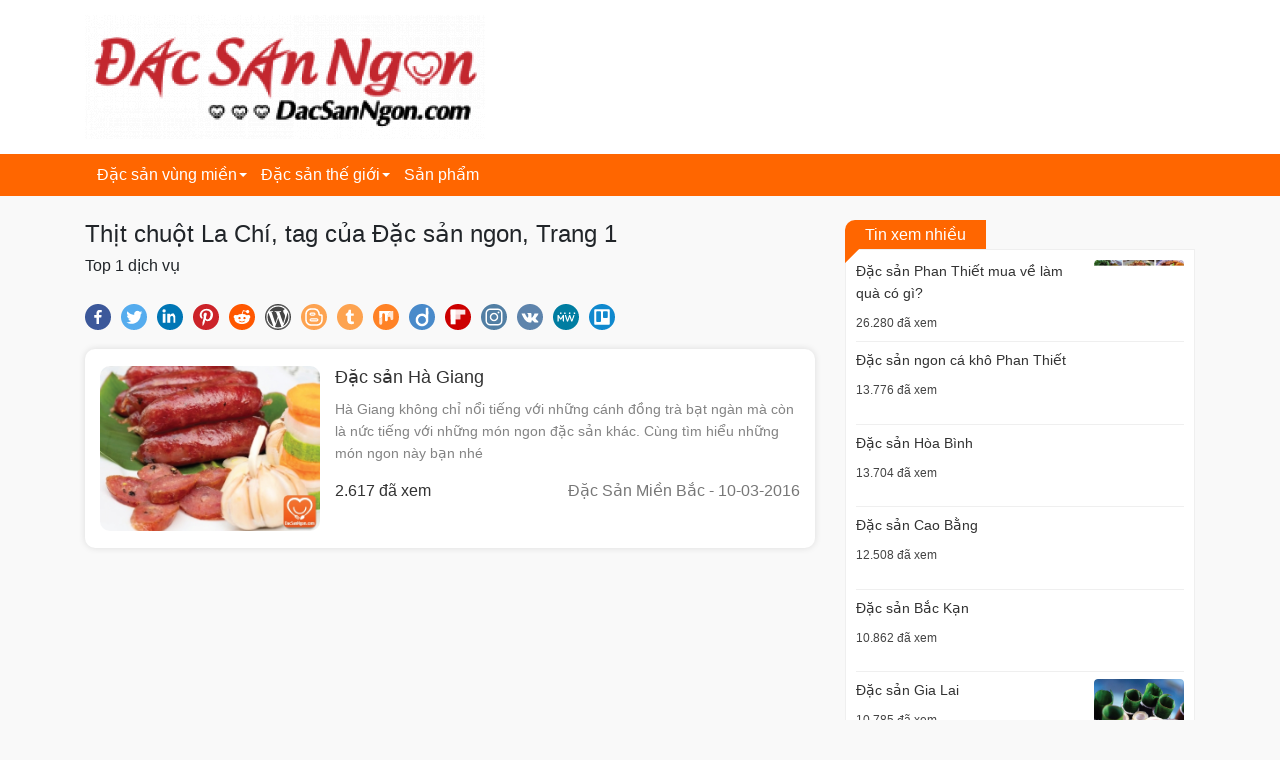

--- FILE ---
content_type: text/html; charset=UTF-8
request_url: https://dacsanngon.com/tags/thit-chuot-la-chi.html
body_size: 8096
content:
<!DOCTYPE html>
<html lang="vi">
<head>

    <meta charset="utf-8">
    <meta http-equiv="X-UA-Compatible" content="IE=edge">
    <meta name="apple-mobile-web-app-status-bar-style" content="black"/>
    <meta name='viewport'
          content='width=device-width'/>
    <title>Thịt chuột La Chí, tag của Đặc sản ngon, Trang 1</title>

    
            <meta name="robots" content="index, follow">
    
    <script data-ad-client="ca-pub-1637346731627697" async src="https://pagead2.googlesyndication.com/pagead/js/adsbygoogle.js"></script>
<!-- Load Facebook SDK for JavaScript -->
      <div id="fb-root"></div>
      <script>
        window.fbAsyncInit = function() {
          FB.init({
            xfbml            : true,
            version          : 'v8.0'
          });
        };

        (function(d, s, id) {
        var js, fjs = d.getElementsByTagName(s)[0];
        if (d.getElementById(id)) return;
        js = d.createElement(s); js.id = id;
        js.src = 'https://connect.facebook.net/vi_VN/sdk/xfbml.customerchat.js';
        fjs.parentNode.insertBefore(js, fjs);
      }(document, 'script', 'facebook-jssdk'));</script>

      <!-- Your Chat Plugin code -->
      <div class="fb-customerchat"
        attribution=setup_tool
        page_id="1581415925510931"
  theme_color="#ff7e29">
      </div>
    
    
    <meta name="description"
          content="Thịt chuột La Chí, tag của Đặc sản ngon, nội dung mới nhất về Thịt chuột La Chí, Trang 1"/>
    <meta name="keywords" content="Thịt chuột La Chí"/>

    <meta property="og:locale" content="vi_VN"/>
    <meta property="og:type" content="website"/>
    <meta property="og:title" content="Thịt chuột La Chí, tag của Đặc sản ngon, Trang 1"/>
    <meta property="og:description"
          content="Thịt chuột La Chí, tag của Đặc sản ngon, nội dung mới nhất về Thịt chuột La Chí, Trang 1"/>
    <meta property="og:site_name" content="Đặc sản ngon"/>
    <meta property="og:image"
          content="https://dacsanngon.com/assets/imgs/fb-share-v3.jpg"/>

        <link rel=preconnect href="https://connect.facebook.net/"/>
    <link rel=preconnect href="https://www.google-analytics.com/"/>

                        <link rel="preload" href="/assets/themes/covid-19-001/plugins/bootstrap/css/bootstrap.min.css?v=1768672916" as="style">
            <link media="all" rel="stylesheet" href="/assets/themes/covid-19-001/plugins/bootstrap/css/bootstrap.min.css?v=1768672916">
            

    <style id="mainCss">body,html{font-family:"Arial";font-size:16px}.menu{list-style:none;padding:0;margin:0}.menu:after,.menu:before{display:block;clear:both;content:""}.menu li{list-style:none;position:relative}.menu li a{display:block;color:#333;padding:2px 0}.menu li.active>a{color:red}.menu li.parent-active>a{color:#F44336}.menu .sub-menu li{padding-left:20px}.menu .has-child>a{position:relative;padding-right:20px}.menu .has-child>a:after{display:inline-block;width:0;height:0;vertical-align:middle;border-top:4px solid;border-right:4px solid transparent;border-left:4px solid transparent;content:'';position:absolute;right:2px;top:0;bottom:0;margin:auto}.mainMenu{background-color:#f3f3f3;border-bottom:2px solid #ffbdc0;position:relative;z-index:99}.mainMenu .menu li{float:left;position:relative}.mainMenu .menu li:hover>.sub-menu{display:block}.mainMenu .menu li.active>a{background-color:#ffe7e7}.mainMenu .menu a{padding:7px 12px;color:#555;font-weight:500}.mainMenu .menu .sub-menu{position:absolute;left:0;top:100%;display:none;background-color:#ffffff;box-shadow:0 0 5px rgba(0,0,0,0.2)}.mainMenu .menu .sub-menu li{float:left;width:200px}.section{padding:30px 0}.section.bb-1{border-bottom:1px solid #efefef}.section .titleSection{font-size:20px;font-weight:300;text-transform:uppercase;margin-bottom:10px}.searchArea{padding:10px 0}.searchArea .mainButton{background-color:#ffdddd;color:black;font-weight:500;border-color:#ffb8b8}@media (min-width:992px){.searchArea .form-control{min-width:500px;max-width:100%}}.itemPost .mainLink{display:block;line-height:19px}.itemPost .wrapImage{border:1px solid #efefef;margin-bottom:10px}.itemPost .summary .name{color:#333333;margin-bottom:10px;font-weight:600;font-size:14px;line-height:20px}.itemPost .summary .viewed{color:#666;font-size:80%}.itemPost.itemList{padding:10px 0;border-bottom:1px solid #efefef;overflow:hidden}.itemPost.itemList:first-child{padding-top:0}.itemPost.itemList:last-child{border-bottom:0;padding-bottom:0}.itemPost.itemList .images{float:left;width:90px}.itemPost.itemList .summary{padding-left:100px}.itemPost.itemList .summary .name{font-size:13px}.itemPost.itemText{padding:6px 0;font-size:13px}.itemPost.itemText:first-child{padding-top:0}.itemPost.itemText:last-child{border-bottom:0;padding-bottom:0}a:hover{text-decoration:none}img{max-width:100%}.wrapImage{width:100%;height:0;padding-top:75%;position:relative;display:block;overflow:hidden;border-radius:4px}.wrapImage .obj{position:absolute;top:0;left:0;width:100%;height:100%;object-fit:cover}.wrapImage .obj.obj-contain{object-fit:contain!important}.wrapImage.cine{padding-top:54%}.wrapImage.r75{padding-top:75%}.wrapImage.r125{padding-top:125%}.wrapImage.r100{padding-top:100%}.wrapImage.r54{padding-top:54%}.container-box{background-color:#ffffff;padding-top:15px;padding-bottom:15px}.itemNews1{background-color:#ffffff;padding:10px;position:relative;height:100%;display:block;padding-bottom:25px}.itemNews1:hover{box-shadow:2px 1px 10px rgba(0,0,0,0.1)}.itemNews1 .images{width:80px;float:right}.itemNews1 .summary{padding-right:90px}.itemNews1 .summary .title{font-size:14px;display:block;color:#333}.itemNews1 .summary .updated_at{font-size:13px;color:#484848;margin-top:2px;position:absolute;bottom:5px;left:10px}.mb-10{margin-bottom:10px}.row.row-5{margin-left:-5px;margin-right:-5px}.row.row-5 .col{padding-left:5px;padding-right:5px}.row.row-10{margin-left:-10px;margin-right:-10px}.row.row-10 .col{padding-left:10px;padding-right:10px}.wrap-toc ul:after,.wrap-toc ul:before{display:block;clear:both;content:""}.wrap-toc ul li{width:33.33%;float:left}.wrap-toc ul li a{color:#222}.wrap-toc ul .sub-menu,.wrap-toc ul ul{display:none}.panel-title a{display:block;padding:10px 12px;border:1px solid #efefef;background-color:#ffffff}.panel{margin-bottom:10px}.panel.opening .panel-collapse{height:auto!important;display:block}.panel .panel-body{padding:15px;border:1px solid #efefef}.panel-body{padding:15px}.pIcon{position:relative;padding-left:25px}.pIcon .faIcon{position:absolute;top:4px;left:0px}.newsTinhTe{background-color:#ffffff;border-radius:10px;overflow:hidden;box-shadow:0 0 7px rgba(0,0,0,0.12)}.newsTinhTe .itemNews{overflow:hidden;display:block;color:#333333;padding:17px 15px}.newsTinhTe .itemNews .image{width:220px;float:left}@media (max-width:767px){.newsTinhTe .itemNews .image{width:30%}}.newsTinhTe .itemNews .image .wrapImage{padding-top:75%;border-radius:10px;overflow:hidden}.newsTinhTe .itemNews .title{font-size:18px;font-weight:500}@media (max-width:767px){.newsTinhTe .itemNews .title{font-size:16px}}.newsTinhTe .itemNews .title:hover{color:red}.newsTinhTe .itemNews .summary{padding-left:235px}@media (max-width:767px){.newsTinhTe .itemNews .summary{padding-left:35%}}.newsTinhTe .itemNews .summary .intro{margin-top:10px;color:#848484}@media (max-width:767px){.newsTinhTe .itemNews .summary .intro{display:none}}.newsTinhTe .itemNews .summary .author{color:#777}@media (max-width:767px){.newsTinhTe .itemNews .summary .author{display:none}}.newsTinhTe .itemNews .summary .author .updated_at{color:#484848}.detailArticle img[width="500"]{border:5px solid #ffffff;margin:15px auto;box-shadow:0 0 10px rgba(0,0,0,0.2);border-radius:15px}.detailArticle .metaAuth{color:#666}.detailArticle .metaAuth .septum{display:inline-block;margin:auto 5px;height:18px;width:1px;background-color:#d4d4d4;position:relative;top:5px}.detailArticle .mbn-toc{float:right;max-width:300px;margin-left:15px;margin-bottom:15px}@media (max-width:767px){.detailArticle .mbn-toc{width:100%;max-width:none}}.detailArticle .mbn-toc li{list-style:none}.detailArticle .mbn-toc .header-toc{background-color:#efefef;padding:5px 10px;font-size:12px}.detailArticle .mbn-toc .wrap-toc{padding:10px;border:1px solid #efefef;background-color:#ffffff}.detailArticle .mbn-toc .wrap-toc .sub-toc{display:block;padding-left:20px}.detailArticle .mbn-toc .wrap-toc ul{list-style:none;padding:0}.detailArticle .mbn-toc .wrap-toc ul li{width:100%;overflow:hidden}.detailArticle .mbn-toc .wrap-toc ul a{display:block;position:relative;padding:5px;color:#007bff}.detailArticle .mbn-toc .wrap-toc ul a .tocCounterList{position:relative;display:inline-block;margin-right:5px;font-weight:500;color:#333}img{max-width:100%;height:auto}.titlePage{font-size:20px;margin:auto;margin-bottom:15px;padding-bottom:10px;border-bottom:1px solid #efefef}.titleArchive{font-size:26px;margin:auto;padding:5px 0;font-weight:400}.paginations .pagination{display:inline-block;white-space:nowrap}.paginations .pagination li{display:inline-block}.paginations .page-link{padding:5px 10px;line-height:normal;color:#dc3545}.paginations .page-item.active .page-link{background-color:#dc3545;border-color:#dc3545}.typeArticle{background-color:red;color:#ffffff;font-size:13px;padding:2px 5px;border-radius:5px;font-weight:normal}.typeArticle.N{background-color:var(--bg-feature,red);color:var(--text-bg-feature,#fff)}.typeArticle.F{background-color:var(--bg-focus,red);color:var(--text-bg-focus,#fff)}.boxContentSeo{box-shadow:0 0 5px rgba(0,0,0,0.2);background-color:#fff;border-radius:10px;padding:10px}.boxContentSeo .title{font-size:16px;line-height:20px;margin:auto;margin-bottom:10px;padding-bottom:10px;border-bottom:1px solid #efefef}.boxContentSeo .desc{font-size:14px}.boxContentSeo .desc p:last-child{margin-bottom:auto}.boxNewsSidebar .titleBox{font-size:16px;margin:auto;font-weight:500;padding:5px 20px;display:inline-block;background:var(--bg-sidebar,#ffdddd);color:var(--text-bg-sidebar,red);position:relative;border-top-left-radius:10px}.boxNewsSidebar .titleBox:after{content:"";position:absolute;top:100%;left:0;border-width:7px;border-style:solid;border-color:var(--bg-sidebar,#ffdddd) transparent transparent var(--bg-sidebar,#ffdddd)}.boxNewsSidebar .boxBody{padding:10px;border:1px solid #efefef;min-height:200px;background-color:#ffffff}.itemSidebar{padding-bottom:7px;margin-bottom:7px;border-bottom:1px solid #efefef;color:#333;display:block}.itemSidebar:last-child{border-bottom:none;margin-bottom:auto;padding-bottom:0}.itemSidebar .image{float:right;width:90px}.itemSidebar .image .wrapImage img.obj{border-radius:3px}.itemSidebar .summary{padding-right:100px;font-weight:500;font-size:14px}.itemSidebar .summary .time{color:#444;font-weight:400;font-size:12px}.detailArticle table{margin:15px auto;width:100%;max-width:100%}.detailArticle table td{border:1px solid #e0e0e0;padding:10px}.detailArticle table tr:nth-child(odd){background-color:#efefef}.detailArticle table tr:hover{background-color:#ffe8e1}.tags a{color:#555;display:inline-block;padding-right:10px;position:relative}.tags a:last-child{padding-right:0}.tags a:last-child:after{display:none}.tags a:after{content:"";width:1px;position:absolute;bottom:0;background-color:#afafaf;top:0;margin:auto;right:5px;height:14px}.tags a:hover{color:#007bff}.footerSocial{display:block}.footerSocial .fab{display:block;color:#444444;margin:auto 4px;background:#fff0eb;width:32px;height:32px;line-height:32px;font-size:18px;border-radius:50%;float:left;border:1px solid #f1c4b7;margin-bottom:10px}.footerSocial .iconMBN{float:left;display:block;width:32px;height:32px;line-height:42px;top:0;margin-right:4px;margin-bottom:10px}iframe{max-width:100%}.responseTable{max-width:100%;overflow-x:auto}.contactsTable{position:fixed;background:#ffffff;border-radius:15px;border:5px solid #ffc165;bottom:74px;right:10px;width:300px;box-shadow:0 0 10px #0000005c;transition:all 0.25s;transform-origin:bottom right}.contactsTable:after{content:"";border-width:29px 19px 26px 20px;border-style:solid;position:absolute;right:4px;top:100%;border-color:#ffc165 #ffc165 transparent transparent}.contactsTable.close{transform:scale(0)}.contactsTable.opening{transform:scale(1)}.contactsTable .header{padding:3px 0;border-bottom:1px solid #efefef}.contactsTable .itemPhone{text-align:left;display:block;width:50%;padding:8px 10px;line-height:16px;border-bottom:1px solid #efefef;float:left;white-space:nowrap;font-size:16px}.contactsTable .itemPhone .name{display:block;font-size:80%;font-weight:600;color:#333}.contactsTable .itemPhone .phone{color:red;font-weight:600}.contactsTable .itemCom{font-size:12px;padding:10px;padding-bottom:0px;line-height:normal;display:block;overflow:hidden;color:#333}.contactsTable .itemCom .phone{font-weight:600;color:red}.contactsTable .itemEmail{font-size:12px;display:inline-block;line-height:normal;padding:10px;color:#555;padding-top:0px}.iconMBN{height:37px;display:inline-block;margin:auto 4px;position:relative;top:-3px}.breadcrumb{background-color:#f7f7f7}.itemHot{background-color:#ffffff;height:100%;padding:10px;border-radius:5px}.itemHot .title{font-weight:600;color:#000;display:block;font-size:14px}.itemHot .intro{font-size:14px}.itemHot .updated_at{color:#484848;font-size:14px;display:block}.headingMain{padding:10px 15px;color:#000;margin:auto;font-size:16px;font-weight:normal;line-height:normal}.contactInfo{padding:7px 10px;background-color:#ffff5e;margin:15px auto}.listTimeLineWrap{padding-left:20px}.listTimeLine a{display:block}.listTimeLine a .title{display:block}.listTimeLine a .date,.listTimeLine a .hit{color:#555555;font-size:12px}.mbn-toc-head{font-size:20px}.logoMain{display:block;padding:10px 0;height:var(--height-logo,40px)}.logoMain img{max-height:100%;width:auto}.section404 .title{font-size:140px;font-weight:300}.section404 .title .middle{color:red}.customPopup{position:relative;z-index:9999}.customPopup .innerPopup{max-width:600px;position:fixed;top:20%;height:auto;left:0;right:0;margin:auto;background-color:#ffffff}.customPopup .bodyPopup{background-color:#ffffff;padding:15px}.customPopup .headerPopup{background-color:#fff3cf;padding:10px 15px}.customPopup .headerPopup img{height:50px}.customPopup .overlayPopup{position:fixed;top:0;left:0;right:0;bottom:0;margin:auto;height:100%;width:100%;background-color:rgba(0,0,0,0.3)}div.toolContact{position:fixed;bottom:47%;right:20px;z-index:999;width:50px}div.toolContact .iconContact{margin-bottom:10px;display:block}div.toolContact .iconContact img{border:2px solid #ffffff;border-radius:50%;background-color:#ffffff;transition:all 0.24s}div.toolContact .iconContact:hover img{box-shadow:0 5px 10px rgba(0,0,0,0.15),0 4px 15px rgba(0,0,0,0.13)}.footerContent .title{color:#545454;font-size:16px;text-transform:uppercase;font-weight:500;margin-bottom:15px}.footerContent .phones{background-color:#f7f7f7;overflow:hidden;padding:15px 10px;border-radius:5px}.footerContent .phones .itemPhone{display:block;width:48%;margin:3% 1%;position:relative;padding-left:40px;float:left;background-image:url(/assets/imgs/support-icon.png);background-repeat:no-repeat;background-size:30px;line-height:16px;color:#666666}.footerContent .phones .itemPhone .name{display:block;font-weight:500;font-size:14px}.footerContent .phones .itemPhone .phone{font-size:14px;color:#8e8a8a}.footerContent .footerQuote{padding:10px 15px;background:#ffffea;border:2px dashed #FF9800;color:#000000;font-size:14px;border-radius:5px}.phoneSecondary{overflow:hidden;padding-top:10px;border-top:3px dashed #efefef}.phoneSecondary .itemPhone{display:block;width:32.3333%;margin:3% auto;position:relative;float:left;line-height:16px;color:#666666;font-size:13px}.phoneSecondary .itemPhone:nth-child(3n+1){padding-left:0}.phoneSecondary .itemPhone:nth-child(3n+1):after{display:none}.phoneSecondary .itemPhone .name{display:block;font-weight:500;font-size:14px}.phoneSecondary .itemPhone .phone{color:#666}.phoneSecondary .itemPhone .phone:hover{color:red}.footerSite{color:#444;border-top:3px solid #efefef}.footerSite .logoFooter{height:73px;border:1px solid #e4e4e4;padding:8px;border-radius:5px;background-color:#ffffff}.footerSite .footerBottom{border-top:1px solid #e0e0e0}.footerSite .headerPhones{font-size:12px;color:#717171}.footerSite .headerPhones .hotlineFooter{font-size:18px;color:#000;font-weight:500;position:relative;line-height:18px}.footerSite .itemAddress{padding-left:60px;background-image:url(/assets/imgs/companies-icon-1.png);background-size:46px;background-repeat:no-repeat;background-position:left bottom}.footerSite .itemAddress.inventory{background-image:url("/assets/imgs/2211640.png")}.footerSite .itemAddress .title{font-weight:500;color:red;font-size:16px}.menuPolicy{text-align:center}.menuPolicy li{display:inline-block}.menuPolicy li a{color:#666;position:relative;padding:3px 5px;font-size:12px;display:block}.copyright{background-color:#ececec;padding:15px;text-align:center;font-size:14px}.imgCompany{width:100%;border:2px solid #969696;border-radius:3px}.itemNews002{display:block;color:#333;font-size:13px;overflow:hidden}.itemNews002 .image{width:25%;float:left}.itemNews002 .summary{padding-left:30%;color:#5d5d5d}.itemNews002 .summary .title{color:#222}blockquote{background:#f9f9f9;border-left:6px solid #ccc;margin:1.5em auto;padding:0.5em 10px;quotes:"\201C" "\201D" "\2018" "\2019"}blockquote:before{color:#ccc;content:open-quote;font-size:53px;line-height:0.1em;margin-right:7px;vertical-align:-0.4em;font-family:Arial}blockquote p{display:inline}.storeGallery .wrapImage{transition:all 0.25s;border-radius:0}body.not-cache{border-top:3px solid #ffe3da}.headingReset{line-height:normal;margin:auto;font-size:inherit}i.fa.fa-eye{color:#bbb}.card-header .mbn-toc-head{font-size:inherit;margin:auto}.menuVertical ul{margin:auto;padding:0;list-style:none}.menuVertical ul a{display:block;padding:4px 10px;color:#444444;border-bottom:1px solid #efefef}.menuVertical ul li:last-child>a{border-bottom:none}.itemPhoneShortcode{display:block;width:48%;margin:3% 1%;position:relative;padding-left:40px;float:left;background-image:url(/assets/imgs/support-icon.png);background-repeat:no-repeat;background-size:30px;line-height:16px;color:#666666}.itemPhoneShortcode .name{display:block;font-weight:500;font-size:14px}.itemPhoneShortcode .phone{font-size:14px;color:#8e8a8a}.phonesPanel{background-color:#f7f7f7;overflow:hidden;padding:15px 10px;border-radius:5px}.phonesPanelMobile{text-align:center;position:fixed;width:100%;bottom:10px;z-index:999}.phonesPanelMobile .hotlineCall{font-size:16px;text-shadow:0px -1px 0px rgba(30,30,30,0.8);-webkit-border-radius:30px;-moz-border-radius:30px;background:#d21414;background:linear-gradient(0deg,#d21414 30%,#fa1414 70%);-webkit-box-shadow:0px 2px 1px rgba(50,50,50,0.75);-moz-box-shadow:0px 2px 1px rgba(50,50,50,0.75);margin:auto;left:0;padding:6px 30px;border-radius:25px;border:1px solid #fff;box-shadow:1px 1px 5px #00000033;color:#fff}.phonesPanelMobile .wrapPhones{background:#ffffff;border-radius:15px;border:5px solid #ffc165;box-shadow:0 0 10px #0000005c;transform-origin:bottom right;z-index:9;left:10px;right:10px;margin:auto;bottom:100%;transition:all 0.25s;width:auto;overflow:hidden;text-align:left;max-width:90%;padding:7px 5px 15px;visibility:hidden;position:absolute;opacity:0;transition:all 0.2s;margin-bottom:15px}.phonesPanelMobile .wrapPhones.active{opacity:1;visibility:visible}.phonesPanelMobile .wrapPhones .logo{border-bottom:1px solid #efefef;padding-bottom:5px;margin-bottom:5px}.phonesPanelMobile .wrapPhones .logo img{height:50px;margin-bottom:7px}.phonesPanelMobile .wrapPhones .itemPhoneShortcode{font-size:14px;width:46%;margin:2% 2%;border:2px solid #ffc8b7;border-radius:28px;text-align:left;padding:6px 0 6px 40px;background-repeat:no-repeat;background-position:5px center;background-size:28px;background-color:#ffede7}.phonesPanelMobile .wrapPhones .itemPhoneShortcode .phone{font-weight:bold;color:red}.phonesPanelMobile .wrapPhones .itemPhoneShortcode .name{color:black}.headerSite .linkLogo img{height:90px}.headerSite .iconFa .fas{font-size:22px;color:#ffffff}.headerSite .linkLogo{display:block}.headerSite .menuRight{display:block;margin:auto;padding:0;font-size:0}.headerSite .menuRight li a{display:block;padding:6px 12px;color:#eee}.headerSite .menuRight li{list-style:none;float:left;font-size:15px}.headerSite{background-color:var(--header-bg,'#ffffff');padding:5px 0;color:var(--header-color,'#222222')}.headerSite a{color:inherit}.headerSite .formSearch input{border:none}.headerSite .btn-search{background-color:#efefef}.boxStyle{background-color:#ffffff;padding:15px;border-radius:4px;border-top:1px solid #e6e6e6;border-left:1px solid #e6e6e6;border-bottom:1px solid #dadada;border-right:1px solid #eaeaea}.header-content-right a{color:var(--bg-primary,"#ff9800z");font-weight:bold}.header-content-right p:first-child{margin-top:0}.header-content-right p:last-child{margin-bottom:0}:root {
  --bg-primary: #600E18;
  --text-bg-primary: #fff;
  --bg-primary-light-weight: #78000F;
}
html {
  font-size: 16px;
}
body {
  background-color: #f9f9f9;
  font-size: 1em;
  line-height: 1.4em;
}
.headerSite {
  background-color: #fff;
}
@media (min-width: 1366px) {
  .container {
    max-width: 1300px;
    width: 100%;
  }
}
.main-nav {
  background-color: var(--bg-primary);
}
.main-nav .mainMenu {
  background: none;
  border: none;
}
.main-nav .mainMenu a {
  color: var(--text-bg-primary);
  padding-top: 10px;
  padding-bottom: 10px;
}
.main-nav .mainMenu .sub-menu {
  z-index: 99;
}
.main-nav .mainMenu .sub-menu li {
  padding-left: 0;
}
.main-nav .mainMenu .sub-menu a {
  color: var(--bg-primary-light-weight);
}
.post-vertical {
  display: flex;
  align-items: end;
  align-content: center;
  background-color: #fff;
  padding: 10px 10px;
}
.post-vertical + .post-vertical {
  border-top: 1px solid #efefef;
}
.post-vertical .image {
  min-width: 100px;
  max-width: 100px;
  float: left;
}
.post-vertical .summary {
  flex-grow: 1;
  padding-left: 15px;
}
.bg-white {
  background-color: #fff;
}
.intro {
  font-size: 0.9em;
  color: #444;
}
a {
  color: #333;
}
.heading .heading-title {
  font-size: 1.4em;
}
.specialItem {
  background: #fff6f7;
  border: 1px solid #efefef;
  border-radius: 5px;
}
@media (max-width: 992px) {
  .menu-header-right {
    margin-bottom: 15px;
  }
}
.menu-header-right ul {
  display: flex;
}
.menu-header-right ul li + li {
  padding-left: 7px;
}
.menu-header-right ul li a {
  display: block;
  padding: 1px 8px;
  font-size: 0.75em;
  background-color: #fff7e0;
  border-radius: 4px;
  font-weight: bold;
  color: #ea4815;
}
@media (max-width: 992px) {
  .menu-header-right ul li a {
    white-space: nowrap;
  }
}
@media (max-width: 992px) {
  .logoMain {
    margin: auto;
  }
}
.homebanner {
  position: absolute;
  display: block;
  height: 100%;
  width: 100%;
}
.homebanner img {
  height: 100%;
  width: 100%;
  object-fit: contain;
}
:root{--bg-primary: #ff6600;--text-bg-primary: #ffffff;--bg-sidebar: #ff6600;--text-bg-sidebar: #ffffff;--bg-feature: ;--text-bg-feature: ;--bg-focus: ;--text-bg-focus: ;--header-bg: ;--header-color: ;--height-logo: }</style>

                        <link rel="preload" href="/assets/fonts/fontawesome5.3.6/css/all.min.css?v=1768672916" as="style">
                    <link rel="preload" href="https://giaodien.muabannhanh.com/svg-social/vue-com/mbnshare.css?v=1768672916" as="style">
                    <link rel="preload" href="/extension/product/css/style.css?v=1768672916" as="style">
            

                        <link rel="preload" href="/assets/themes/covid-19-001/js/jquery-3.5.1.min.js?v=1768672916" as="script">
                    <link rel="preload" href="/assets/themes/covid-19-001/js/vue2.6.11.js?v=1768672916" as="script">
                    <link rel="preload" href="https://giaodien.muabannhanh.com/svg-social/vue-com/mbnshare.umd.min.js?v=1768672916" as="script">
                    <link rel="preload" href="/assets/themes/covid-19-001/js/lazyload.min.js?v=1768672916" as="script">
                    <link rel="preload" href="/assets/themes/covid-19-001/js/main.js?v=1768672916" as="script">
                    <link rel="preload" href="/themes/blogstyle/js/app.js" as="script">
            </head>
<body>

<div class="headerSite">
    <div class="container">
        <div class="d-md-flex text-center text-md-left justify-content-between align-content-center align-items-center">
            <a class="logoMain" href="/">
                <i class="sr-only">dacsanngon.com</i>
                <img style="" class=""
                     title="dacsanngon.com"
                     src="/uploads/images/2020/10/59660cb16fc811499860145.png" alt="dacsanngon.com">
            </a>

                            <div class="text-lg-right text-center header-content-right">
                                    </div>
                    </div>
    </div>
</div>

<div class="main-nav">
    <div class="container">
        <nav class="mainMenu">
            <ul class='menu wrapperMenu'><li class='has-child'>
                            <a  title='Đặc sản vùng miền' href='http://dacsanngon.com/'>Đặc sản vùng miền</a> 
                            <ul class='menu sub-menu'><li class=''>
                            <a  title='Đặc sản Miền Bắc' href='/dac-san-mien-bac.html'>Đặc sản Miền Bắc</a> 
                             
                        </li><li class=''>
                            <a  title='Đặc sản Miền Trung' href='/dac-san-mien-trung.html'>Đặc sản Miền Trung</a> 
                             
                        </li><li class=''>
                            <a  title='Đặc sản Tây Nguyên' href='/tags/dac-san-tay-nguyen.html'>Đặc sản Tây Nguyên</a> 
                             
                        </li><li class=''>
                            <a  title='Đặc sản Miền Nam' href='/dac-san-mien-nam.html'>Đặc sản Miền Nam</a> 
                             
                        </li><li class=''>
                            <a  title='Đặc sản Miền Tây' href='/dac-san-mien-tay.html'>Đặc sản Miền Tây</a> 
                             
                        </li></ul> 
                        </li><li class='has-child'>
                            <a  title='Đặc sản thế giới' href='dac-san-the-gioi.html'>Đặc sản thế giới</a> 
                            <ul class='menu sub-menu'><li class=''>
                            <a  title='Đặc sản Úc' href='dac-san-uc.html'>Đặc sản Úc</a> 
                             
                        </li><li class=''>
                            <a  title='Đặc sản Nhật Bản' href='dac-san-nhat-ban.html'>Đặc sản Nhật Bản</a> 
                             
                        </li><li class=''>
                            <a  title='Đặc sản Hàn Quốc' href='dac-san-han-quoc.html'>Đặc sản Hàn Quốc</a> 
                             
                        </li><li class=''>
                            <a  title='Đặc sản Pháp' href='dac-san-phap.html'>Đặc sản Pháp</a> 
                             
                        </li><li class=''>
                            <a  title='Đặc sản Mỹ' href='dac-san-my.html'>Đặc sản Mỹ</a> 
                             
                        </li></ul> 
                        </li><li class=''>
                            <a target='_blank' title='Sản phẩm' href='https://dacsanngon.com/dac-san-23'>Sản phẩm</a> 
                             
                        </li></ul>        </nav>
    </div>
</div>




    
    <div class="container mt-4">
        <div class="row">
            <div class="col-md-8">

                                    <h1 class="h4 mb-2">Thịt chuột La Chí, tag của Đặc sản ngon, Trang 1</h1>
                
                <div class="clearfix mb-4">
                    <h4 class="float-left headingReset">
                        Top 1 dịch
                        vụ                     </h4>
                    <div class="float-right">
                        <div class="fb-like" data-layout="button_count" data-action="like" data-size="small"
                             data-show-faces="true" data-share="true"></div>
                    </div>
                </div>

                <div id="shareMbn" style="min-height: 50px">
                    <mbnshare :site_name="false"></mbnshare>
                </div>

                <div class="newsTinhTe">
                                            <a href="https://dacsanngon.com/dac-san-ha-giang-24.html" class="itemNews">
                            <div class="image">
                        <span class="wrapImage">
                            <img data-src="/uploads/images/56e0da659ee061457576549.jpg" alt="Đặc sản Hà Giang" class="obj lazy">
                        </span>
                            </div>

                            <div class="summary">
                                <div class="title">
                                    
                                    Đặc sản Hà Giang                                </div>
                                <div class="intro">Hà Giang không chỉ nổi tiếng với những cánh đồng trà bạt ngàn mà còn là nức tiếng với những món ngon đặc sản khác. Cùng tìm hiểu những món ngon này bạn nhé</div>
                                <div class="clearfix mt-3">
                                    <div class="float-left">
                                        2.617 đã xem
                                    </div>
                                    <div class="author float-right">
                                        <span class="username">Đặc Sản Miền Bắc</span>
                                        <span class="updated"> - 10-03-2016</span>
                                    </div>
                                </div>
                            </div>
                        </a>
                                    </div>

                <div class="paginations mt-4">
                                    </div>

            </div>
            <div class="col-md-4">
                
    <div class="boxNewsSidebar mb-4">
        <h3 class="titleBox">Tin xem nhiều</h3>
        <div class="boxBody">
                            <a href="https://dacsanngon.com/dac-san-phan-thiet-mua-ve-lam-qua-co-gi-85.html" title="Đặc sản Phan Thiết mua về làm quà có gì?"  class="itemSidebar">
                    <div class="image">
                        <span class="wrapImage">
                            <img class="obj lazy" data-src="/uploads/images/dac-san-phan-thiet-mua-ve-lam-qua-co-gi_57398fee7e3d91463390190.jpg" alt="Đặc sản Phan Thiết mua về làm quà có gì?">
                        </span>
                    </div>
                    <div class="summary">
                        <div class="title">Đặc sản Phan Thiết mua về làm quà có gì?</div>
                        <div class="time mt-2">26.280 đã xem</div>
                    </div>

                    <div class="clearfix"></div>
                </a>
                            <a href="https://dacsanngon.com/dac-san-ngon-ca-kho-phan-thiet-80.html" title="Đặc sản ngon cá khô Phan Thiết"  class="itemSidebar">
                    <div class="image">
                        <span class="wrapImage">
                            <img class="obj lazy" data-src="/uploads/images/5732d65788d8c1462949463.jpeg" alt="Đặc sản ngon cá khô Phan Thiết">
                        </span>
                    </div>
                    <div class="summary">
                        <div class="title">Đặc sản ngon cá khô Phan Thiết</div>
                        <div class="time mt-2">13.776 đã xem</div>
                    </div>

                    <div class="clearfix"></div>
                </a>
                            <a href="https://dacsanngon.com/dac-san-hoa-binh-30.html" title="Đặc sản Hòa Bình"  class="itemSidebar">
                    <div class="image">
                        <span class="wrapImage">
                            <img class="obj lazy" data-src="/uploads/images/56e14b730aeaa1457605491.jpg" alt="Đặc sản Hòa Bình">
                        </span>
                    </div>
                    <div class="summary">
                        <div class="title">Đặc sản Hòa Bình</div>
                        <div class="time mt-2">13.704 đã xem</div>
                    </div>

                    <div class="clearfix"></div>
                </a>
                            <a href="https://dacsanngon.com/dac-san-cao-bang-15.html" title="Đặc sản Cao Bằng"  class="itemSidebar">
                    <div class="image">
                        <span class="wrapImage">
                            <img class="obj lazy" data-src="/uploads/images/56df927d5306a1457492605.jpg" alt="Đặc sản Cao Bằng">
                        </span>
                    </div>
                    <div class="summary">
                        <div class="title">Đặc sản Cao Bằng</div>
                        <div class="time mt-2">12.508 đã xem</div>
                    </div>

                    <div class="clearfix"></div>
                </a>
                            <a href="https://dacsanngon.com/dac-san-bac-kan-6.html" title="Đặc sản Bắc Kạn"  class="itemSidebar">
                    <div class="image">
                        <span class="wrapImage">
                            <img class="obj lazy" data-src="/uploads/images/56de5c16242721457413142.jpg" alt="Đặc sản Bắc Kạn">
                        </span>
                    </div>
                    <div class="summary">
                        <div class="title">Đặc sản Bắc Kạn</div>
                        <div class="time mt-2">10.862 đã xem</div>
                    </div>

                    <div class="clearfix"></div>
                </a>
                            <a href="https://dacsanngon.com/dac-san-gia-lai-23.html" title="Đặc sản Gia Lai"  class="itemSidebar">
                    <div class="image">
                        <span class="wrapImage">
                            <img class="obj lazy" data-src="/uploads/images/56e02451dff341457529937.jpg" alt="Đặc sản Gia Lai">
                        </span>
                    </div>
                    <div class="summary">
                        <div class="title">Đặc sản Gia Lai</div>
                        <div class="time mt-2">10.785 đã xem</div>
                    </div>

                    <div class="clearfix"></div>
                </a>
                            <a href="https://dacsanngon.com/dac-san-kien-giang-33.html" title="Đặc sản Kiên Giang"  class="itemSidebar">
                    <div class="image">
                        <span class="wrapImage">
                            <img class="obj lazy" data-src="/uploads/images/56e2403616fd91457668150.jpg" alt="Đặc sản Kiên Giang">
                        </span>
                    </div>
                    <div class="summary">
                        <div class="title">Đặc sản Kiên Giang</div>
                        <div class="time mt-2">9.690 đã xem</div>
                    </div>

                    <div class="clearfix"></div>
                </a>
                            <a href="https://dacsanngon.com/dac-san-ha-tay-69.html" title="Đặc sản Hà Tây"  class="itemSidebar">
                    <div class="image">
                        <span class="wrapImage">
                            <img class="obj lazy" data-src="/uploads/images/56eb9c2bc41bd1458281515.jpg" alt="Đặc sản Hà Tây">
                        </span>
                    </div>
                    <div class="summary">
                        <div class="title">Đặc sản Hà Tây</div>
                        <div class="time mt-2">8.975 đã xem</div>
                    </div>

                    <div class="clearfix"></div>
                </a>
                    </div>
    </div>



            </div>
        </div>
    </div>


<div class="footer-site">

</div>


<div class="bg-white py-3">
    
    <div class="container">
        <div class="footer-heading">
            <b>Thịt chuột La Chí, tag của Đặc sản ngon, Trang 1</b> <br>
            Thịt chuột La Chí, tag của Đặc sản ngon, nội dung mới nhất về Thịt chuột La Chí, Trang 1        </div>
            </div>
</div>

            <script src="/assets/themes/covid-19-001/js/jquery-3.5.1.min.js?v=1768672916" defer></script>
            <script src="/assets/themes/covid-19-001/js/vue2.6.11.js?v=1768672916" defer></script>
            <script src="https://giaodien.muabannhanh.com/svg-social/vue-com/mbnshare.umd.min.js?v=1768672916" defer></script>
            <script src="/assets/themes/covid-19-001/js/lazyload.min.js?v=1768672916" defer></script>
            <script src="/assets/themes/covid-19-001/js/main.js?v=1768672916" defer></script>
            <script src="/themes/blogstyle/js/app.js" defer></script>
    
            <link rel="stylesheet" href="/assets/fonts/fontawesome5.3.6/css/all.min.css?v=1768672916">
            <link rel="stylesheet" href="https://giaodien.muabannhanh.com/svg-social/vue-com/mbnshare.css?v=1768672916">
            <link rel="stylesheet" href="/extension/product/css/style.css?v=1768672916">
    



    
</body>
</html>

--- FILE ---
content_type: text/html; charset=UTF-8
request_url: https://dacsanngon.com/themes/blogstyle/js/app.js
body_size: 8168
content:
<!DOCTYPE html>
<html lang="vi">
<head>

    <meta charset="utf-8">
    <meta http-equiv="X-UA-Compatible" content="IE=edge">
    <meta name="apple-mobile-web-app-status-bar-style" content="black"/>
    <meta name='viewport'
          content='width=device-width'/>
    <title>Lỗi 404. Không tìm thấy trang</title>

    
            <meta name="robots" content="index, follow">
    
    <script data-ad-client="ca-pub-1637346731627697" async src="https://pagead2.googlesyndication.com/pagead/js/adsbygoogle.js"></script>
<!-- Load Facebook SDK for JavaScript -->
      <div id="fb-root"></div>
      <script>
        window.fbAsyncInit = function() {
          FB.init({
            xfbml            : true,
            version          : 'v8.0'
          });
        };

        (function(d, s, id) {
        var js, fjs = d.getElementsByTagName(s)[0];
        if (d.getElementById(id)) return;
        js = d.createElement(s); js.id = id;
        js.src = 'https://connect.facebook.net/vi_VN/sdk/xfbml.customerchat.js';
        fjs.parentNode.insertBefore(js, fjs);
      }(document, 'script', 'facebook-jssdk'));</script>

      <!-- Your Chat Plugin code -->
      <div class="fb-customerchat"
        attribution=setup_tool
        page_id="1581415925510931"
  theme_color="#ff7e29">
      </div>
    
    
    <meta name="description"
          content=""/>
    <meta name="keywords" content=""/>

    <meta property="og:locale" content="vi_VN"/>
    <meta property="og:type" content="website"/>
    <meta property="og:title" content="Lỗi 404. Không tìm thấy trang"/>
    <meta property="og:description"
          content=""/>
    <meta property="og:site_name" content="Đặc sản ngon"/>
    <meta property="og:image"
          content=""/>

        <link rel=preconnect href="https://connect.facebook.net/"/>
    <link rel=preconnect href="https://www.google-analytics.com/"/>

                        <link rel="preload" href="/assets/themes/covid-19-001/plugins/bootstrap/css/bootstrap.min.css?v=1768672917" as="style">
            <link media="all" rel="stylesheet" href="/assets/themes/covid-19-001/plugins/bootstrap/css/bootstrap.min.css?v=1768672917">
            

    <style id="mainCss">body,html{font-family:"Arial";font-size:16px}.menu{list-style:none;padding:0;margin:0}.menu:after,.menu:before{display:block;clear:both;content:""}.menu li{list-style:none;position:relative}.menu li a{display:block;color:#333;padding:2px 0}.menu li.active>a{color:red}.menu li.parent-active>a{color:#F44336}.menu .sub-menu li{padding-left:20px}.menu .has-child>a{position:relative;padding-right:20px}.menu .has-child>a:after{display:inline-block;width:0;height:0;vertical-align:middle;border-top:4px solid;border-right:4px solid transparent;border-left:4px solid transparent;content:'';position:absolute;right:2px;top:0;bottom:0;margin:auto}.mainMenu{background-color:#f3f3f3;border-bottom:2px solid #ffbdc0;position:relative;z-index:99}.mainMenu .menu li{float:left;position:relative}.mainMenu .menu li:hover>.sub-menu{display:block}.mainMenu .menu li.active>a{background-color:#ffe7e7}.mainMenu .menu a{padding:7px 12px;color:#555;font-weight:500}.mainMenu .menu .sub-menu{position:absolute;left:0;top:100%;display:none;background-color:#ffffff;box-shadow:0 0 5px rgba(0,0,0,0.2)}.mainMenu .menu .sub-menu li{float:left;width:200px}.section{padding:30px 0}.section.bb-1{border-bottom:1px solid #efefef}.section .titleSection{font-size:20px;font-weight:300;text-transform:uppercase;margin-bottom:10px}.searchArea{padding:10px 0}.searchArea .mainButton{background-color:#ffdddd;color:black;font-weight:500;border-color:#ffb8b8}@media (min-width:992px){.searchArea .form-control{min-width:500px;max-width:100%}}.itemPost .mainLink{display:block;line-height:19px}.itemPost .wrapImage{border:1px solid #efefef;margin-bottom:10px}.itemPost .summary .name{color:#333333;margin-bottom:10px;font-weight:600;font-size:14px;line-height:20px}.itemPost .summary .viewed{color:#666;font-size:80%}.itemPost.itemList{padding:10px 0;border-bottom:1px solid #efefef;overflow:hidden}.itemPost.itemList:first-child{padding-top:0}.itemPost.itemList:last-child{border-bottom:0;padding-bottom:0}.itemPost.itemList .images{float:left;width:90px}.itemPost.itemList .summary{padding-left:100px}.itemPost.itemList .summary .name{font-size:13px}.itemPost.itemText{padding:6px 0;font-size:13px}.itemPost.itemText:first-child{padding-top:0}.itemPost.itemText:last-child{border-bottom:0;padding-bottom:0}a:hover{text-decoration:none}img{max-width:100%}.wrapImage{width:100%;height:0;padding-top:75%;position:relative;display:block;overflow:hidden;border-radius:4px}.wrapImage .obj{position:absolute;top:0;left:0;width:100%;height:100%;object-fit:cover}.wrapImage .obj.obj-contain{object-fit:contain!important}.wrapImage.cine{padding-top:54%}.wrapImage.r75{padding-top:75%}.wrapImage.r125{padding-top:125%}.wrapImage.r100{padding-top:100%}.wrapImage.r54{padding-top:54%}.container-box{background-color:#ffffff;padding-top:15px;padding-bottom:15px}.itemNews1{background-color:#ffffff;padding:10px;position:relative;height:100%;display:block;padding-bottom:25px}.itemNews1:hover{box-shadow:2px 1px 10px rgba(0,0,0,0.1)}.itemNews1 .images{width:80px;float:right}.itemNews1 .summary{padding-right:90px}.itemNews1 .summary .title{font-size:14px;display:block;color:#333}.itemNews1 .summary .updated_at{font-size:13px;color:#484848;margin-top:2px;position:absolute;bottom:5px;left:10px}.mb-10{margin-bottom:10px}.row.row-5{margin-left:-5px;margin-right:-5px}.row.row-5 .col{padding-left:5px;padding-right:5px}.row.row-10{margin-left:-10px;margin-right:-10px}.row.row-10 .col{padding-left:10px;padding-right:10px}.wrap-toc ul:after,.wrap-toc ul:before{display:block;clear:both;content:""}.wrap-toc ul li{width:33.33%;float:left}.wrap-toc ul li a{color:#222}.wrap-toc ul .sub-menu,.wrap-toc ul ul{display:none}.panel-title a{display:block;padding:10px 12px;border:1px solid #efefef;background-color:#ffffff}.panel{margin-bottom:10px}.panel.opening .panel-collapse{height:auto!important;display:block}.panel .panel-body{padding:15px;border:1px solid #efefef}.panel-body{padding:15px}.pIcon{position:relative;padding-left:25px}.pIcon .faIcon{position:absolute;top:4px;left:0px}.newsTinhTe{background-color:#ffffff;border-radius:10px;overflow:hidden;box-shadow:0 0 7px rgba(0,0,0,0.12)}.newsTinhTe .itemNews{overflow:hidden;display:block;color:#333333;padding:17px 15px}.newsTinhTe .itemNews .image{width:220px;float:left}@media (max-width:767px){.newsTinhTe .itemNews .image{width:30%}}.newsTinhTe .itemNews .image .wrapImage{padding-top:75%;border-radius:10px;overflow:hidden}.newsTinhTe .itemNews .title{font-size:18px;font-weight:500}@media (max-width:767px){.newsTinhTe .itemNews .title{font-size:16px}}.newsTinhTe .itemNews .title:hover{color:red}.newsTinhTe .itemNews .summary{padding-left:235px}@media (max-width:767px){.newsTinhTe .itemNews .summary{padding-left:35%}}.newsTinhTe .itemNews .summary .intro{margin-top:10px;color:#848484}@media (max-width:767px){.newsTinhTe .itemNews .summary .intro{display:none}}.newsTinhTe .itemNews .summary .author{color:#777}@media (max-width:767px){.newsTinhTe .itemNews .summary .author{display:none}}.newsTinhTe .itemNews .summary .author .updated_at{color:#484848}.detailArticle img[width="500"]{border:5px solid #ffffff;margin:15px auto;box-shadow:0 0 10px rgba(0,0,0,0.2);border-radius:15px}.detailArticle .metaAuth{color:#666}.detailArticle .metaAuth .septum{display:inline-block;margin:auto 5px;height:18px;width:1px;background-color:#d4d4d4;position:relative;top:5px}.detailArticle .mbn-toc{float:right;max-width:300px;margin-left:15px;margin-bottom:15px}@media (max-width:767px){.detailArticle .mbn-toc{width:100%;max-width:none}}.detailArticle .mbn-toc li{list-style:none}.detailArticle .mbn-toc .header-toc{background-color:#efefef;padding:5px 10px;font-size:12px}.detailArticle .mbn-toc .wrap-toc{padding:10px;border:1px solid #efefef;background-color:#ffffff}.detailArticle .mbn-toc .wrap-toc .sub-toc{display:block;padding-left:20px}.detailArticle .mbn-toc .wrap-toc ul{list-style:none;padding:0}.detailArticle .mbn-toc .wrap-toc ul li{width:100%;overflow:hidden}.detailArticle .mbn-toc .wrap-toc ul a{display:block;position:relative;padding:5px;color:#007bff}.detailArticle .mbn-toc .wrap-toc ul a .tocCounterList{position:relative;display:inline-block;margin-right:5px;font-weight:500;color:#333}img{max-width:100%;height:auto}.titlePage{font-size:20px;margin:auto;margin-bottom:15px;padding-bottom:10px;border-bottom:1px solid #efefef}.titleArchive{font-size:26px;margin:auto;padding:5px 0;font-weight:400}.paginations .pagination{display:inline-block;white-space:nowrap}.paginations .pagination li{display:inline-block}.paginations .page-link{padding:5px 10px;line-height:normal;color:#dc3545}.paginations .page-item.active .page-link{background-color:#dc3545;border-color:#dc3545}.typeArticle{background-color:red;color:#ffffff;font-size:13px;padding:2px 5px;border-radius:5px;font-weight:normal}.typeArticle.N{background-color:var(--bg-feature,red);color:var(--text-bg-feature,#fff)}.typeArticle.F{background-color:var(--bg-focus,red);color:var(--text-bg-focus,#fff)}.boxContentSeo{box-shadow:0 0 5px rgba(0,0,0,0.2);background-color:#fff;border-radius:10px;padding:10px}.boxContentSeo .title{font-size:16px;line-height:20px;margin:auto;margin-bottom:10px;padding-bottom:10px;border-bottom:1px solid #efefef}.boxContentSeo .desc{font-size:14px}.boxContentSeo .desc p:last-child{margin-bottom:auto}.boxNewsSidebar .titleBox{font-size:16px;margin:auto;font-weight:500;padding:5px 20px;display:inline-block;background:var(--bg-sidebar,#ffdddd);color:var(--text-bg-sidebar,red);position:relative;border-top-left-radius:10px}.boxNewsSidebar .titleBox:after{content:"";position:absolute;top:100%;left:0;border-width:7px;border-style:solid;border-color:var(--bg-sidebar,#ffdddd) transparent transparent var(--bg-sidebar,#ffdddd)}.boxNewsSidebar .boxBody{padding:10px;border:1px solid #efefef;min-height:200px;background-color:#ffffff}.itemSidebar{padding-bottom:7px;margin-bottom:7px;border-bottom:1px solid #efefef;color:#333;display:block}.itemSidebar:last-child{border-bottom:none;margin-bottom:auto;padding-bottom:0}.itemSidebar .image{float:right;width:90px}.itemSidebar .image .wrapImage img.obj{border-radius:3px}.itemSidebar .summary{padding-right:100px;font-weight:500;font-size:14px}.itemSidebar .summary .time{color:#444;font-weight:400;font-size:12px}.detailArticle table{margin:15px auto;width:100%;max-width:100%}.detailArticle table td{border:1px solid #e0e0e0;padding:10px}.detailArticle table tr:nth-child(odd){background-color:#efefef}.detailArticle table tr:hover{background-color:#ffe8e1}.tags a{color:#555;display:inline-block;padding-right:10px;position:relative}.tags a:last-child{padding-right:0}.tags a:last-child:after{display:none}.tags a:after{content:"";width:1px;position:absolute;bottom:0;background-color:#afafaf;top:0;margin:auto;right:5px;height:14px}.tags a:hover{color:#007bff}.footerSocial{display:block}.footerSocial .fab{display:block;color:#444444;margin:auto 4px;background:#fff0eb;width:32px;height:32px;line-height:32px;font-size:18px;border-radius:50%;float:left;border:1px solid #f1c4b7;margin-bottom:10px}.footerSocial .iconMBN{float:left;display:block;width:32px;height:32px;line-height:42px;top:0;margin-right:4px;margin-bottom:10px}iframe{max-width:100%}.responseTable{max-width:100%;overflow-x:auto}.contactsTable{position:fixed;background:#ffffff;border-radius:15px;border:5px solid #ffc165;bottom:74px;right:10px;width:300px;box-shadow:0 0 10px #0000005c;transition:all 0.25s;transform-origin:bottom right}.contactsTable:after{content:"";border-width:29px 19px 26px 20px;border-style:solid;position:absolute;right:4px;top:100%;border-color:#ffc165 #ffc165 transparent transparent}.contactsTable.close{transform:scale(0)}.contactsTable.opening{transform:scale(1)}.contactsTable .header{padding:3px 0;border-bottom:1px solid #efefef}.contactsTable .itemPhone{text-align:left;display:block;width:50%;padding:8px 10px;line-height:16px;border-bottom:1px solid #efefef;float:left;white-space:nowrap;font-size:16px}.contactsTable .itemPhone .name{display:block;font-size:80%;font-weight:600;color:#333}.contactsTable .itemPhone .phone{color:red;font-weight:600}.contactsTable .itemCom{font-size:12px;padding:10px;padding-bottom:0px;line-height:normal;display:block;overflow:hidden;color:#333}.contactsTable .itemCom .phone{font-weight:600;color:red}.contactsTable .itemEmail{font-size:12px;display:inline-block;line-height:normal;padding:10px;color:#555;padding-top:0px}.iconMBN{height:37px;display:inline-block;margin:auto 4px;position:relative;top:-3px}.breadcrumb{background-color:#f7f7f7}.itemHot{background-color:#ffffff;height:100%;padding:10px;border-radius:5px}.itemHot .title{font-weight:600;color:#000;display:block;font-size:14px}.itemHot .intro{font-size:14px}.itemHot .updated_at{color:#484848;font-size:14px;display:block}.headingMain{padding:10px 15px;color:#000;margin:auto;font-size:16px;font-weight:normal;line-height:normal}.contactInfo{padding:7px 10px;background-color:#ffff5e;margin:15px auto}.listTimeLineWrap{padding-left:20px}.listTimeLine a{display:block}.listTimeLine a .title{display:block}.listTimeLine a .date,.listTimeLine a .hit{color:#555555;font-size:12px}.mbn-toc-head{font-size:20px}.logoMain{display:block;padding:10px 0;height:var(--height-logo,40px)}.logoMain img{max-height:100%;width:auto}.section404 .title{font-size:140px;font-weight:300}.section404 .title .middle{color:red}.customPopup{position:relative;z-index:9999}.customPopup .innerPopup{max-width:600px;position:fixed;top:20%;height:auto;left:0;right:0;margin:auto;background-color:#ffffff}.customPopup .bodyPopup{background-color:#ffffff;padding:15px}.customPopup .headerPopup{background-color:#fff3cf;padding:10px 15px}.customPopup .headerPopup img{height:50px}.customPopup .overlayPopup{position:fixed;top:0;left:0;right:0;bottom:0;margin:auto;height:100%;width:100%;background-color:rgba(0,0,0,0.3)}div.toolContact{position:fixed;bottom:47%;right:20px;z-index:999;width:50px}div.toolContact .iconContact{margin-bottom:10px;display:block}div.toolContact .iconContact img{border:2px solid #ffffff;border-radius:50%;background-color:#ffffff;transition:all 0.24s}div.toolContact .iconContact:hover img{box-shadow:0 5px 10px rgba(0,0,0,0.15),0 4px 15px rgba(0,0,0,0.13)}.footerContent .title{color:#545454;font-size:16px;text-transform:uppercase;font-weight:500;margin-bottom:15px}.footerContent .phones{background-color:#f7f7f7;overflow:hidden;padding:15px 10px;border-radius:5px}.footerContent .phones .itemPhone{display:block;width:48%;margin:3% 1%;position:relative;padding-left:40px;float:left;background-image:url(/assets/imgs/support-icon.png);background-repeat:no-repeat;background-size:30px;line-height:16px;color:#666666}.footerContent .phones .itemPhone .name{display:block;font-weight:500;font-size:14px}.footerContent .phones .itemPhone .phone{font-size:14px;color:#8e8a8a}.footerContent .footerQuote{padding:10px 15px;background:#ffffea;border:2px dashed #FF9800;color:#000000;font-size:14px;border-radius:5px}.phoneSecondary{overflow:hidden;padding-top:10px;border-top:3px dashed #efefef}.phoneSecondary .itemPhone{display:block;width:32.3333%;margin:3% auto;position:relative;float:left;line-height:16px;color:#666666;font-size:13px}.phoneSecondary .itemPhone:nth-child(3n+1){padding-left:0}.phoneSecondary .itemPhone:nth-child(3n+1):after{display:none}.phoneSecondary .itemPhone .name{display:block;font-weight:500;font-size:14px}.phoneSecondary .itemPhone .phone{color:#666}.phoneSecondary .itemPhone .phone:hover{color:red}.footerSite{color:#444;border-top:3px solid #efefef}.footerSite .logoFooter{height:73px;border:1px solid #e4e4e4;padding:8px;border-radius:5px;background-color:#ffffff}.footerSite .footerBottom{border-top:1px solid #e0e0e0}.footerSite .headerPhones{font-size:12px;color:#717171}.footerSite .headerPhones .hotlineFooter{font-size:18px;color:#000;font-weight:500;position:relative;line-height:18px}.footerSite .itemAddress{padding-left:60px;background-image:url(/assets/imgs/companies-icon-1.png);background-size:46px;background-repeat:no-repeat;background-position:left bottom}.footerSite .itemAddress.inventory{background-image:url("/assets/imgs/2211640.png")}.footerSite .itemAddress .title{font-weight:500;color:red;font-size:16px}.menuPolicy{text-align:center}.menuPolicy li{display:inline-block}.menuPolicy li a{color:#666;position:relative;padding:3px 5px;font-size:12px;display:block}.copyright{background-color:#ececec;padding:15px;text-align:center;font-size:14px}.imgCompany{width:100%;border:2px solid #969696;border-radius:3px}.itemNews002{display:block;color:#333;font-size:13px;overflow:hidden}.itemNews002 .image{width:25%;float:left}.itemNews002 .summary{padding-left:30%;color:#5d5d5d}.itemNews002 .summary .title{color:#222}blockquote{background:#f9f9f9;border-left:6px solid #ccc;margin:1.5em auto;padding:0.5em 10px;quotes:"\201C" "\201D" "\2018" "\2019"}blockquote:before{color:#ccc;content:open-quote;font-size:53px;line-height:0.1em;margin-right:7px;vertical-align:-0.4em;font-family:Arial}blockquote p{display:inline}.storeGallery .wrapImage{transition:all 0.25s;border-radius:0}body.not-cache{border-top:3px solid #ffe3da}.headingReset{line-height:normal;margin:auto;font-size:inherit}i.fa.fa-eye{color:#bbb}.card-header .mbn-toc-head{font-size:inherit;margin:auto}.menuVertical ul{margin:auto;padding:0;list-style:none}.menuVertical ul a{display:block;padding:4px 10px;color:#444444;border-bottom:1px solid #efefef}.menuVertical ul li:last-child>a{border-bottom:none}.itemPhoneShortcode{display:block;width:48%;margin:3% 1%;position:relative;padding-left:40px;float:left;background-image:url(/assets/imgs/support-icon.png);background-repeat:no-repeat;background-size:30px;line-height:16px;color:#666666}.itemPhoneShortcode .name{display:block;font-weight:500;font-size:14px}.itemPhoneShortcode .phone{font-size:14px;color:#8e8a8a}.phonesPanel{background-color:#f7f7f7;overflow:hidden;padding:15px 10px;border-radius:5px}.phonesPanelMobile{text-align:center;position:fixed;width:100%;bottom:10px;z-index:999}.phonesPanelMobile .hotlineCall{font-size:16px;text-shadow:0px -1px 0px rgba(30,30,30,0.8);-webkit-border-radius:30px;-moz-border-radius:30px;background:#d21414;background:linear-gradient(0deg,#d21414 30%,#fa1414 70%);-webkit-box-shadow:0px 2px 1px rgba(50,50,50,0.75);-moz-box-shadow:0px 2px 1px rgba(50,50,50,0.75);margin:auto;left:0;padding:6px 30px;border-radius:25px;border:1px solid #fff;box-shadow:1px 1px 5px #00000033;color:#fff}.phonesPanelMobile .wrapPhones{background:#ffffff;border-radius:15px;border:5px solid #ffc165;box-shadow:0 0 10px #0000005c;transform-origin:bottom right;z-index:9;left:10px;right:10px;margin:auto;bottom:100%;transition:all 0.25s;width:auto;overflow:hidden;text-align:left;max-width:90%;padding:7px 5px 15px;visibility:hidden;position:absolute;opacity:0;transition:all 0.2s;margin-bottom:15px}.phonesPanelMobile .wrapPhones.active{opacity:1;visibility:visible}.phonesPanelMobile .wrapPhones .logo{border-bottom:1px solid #efefef;padding-bottom:5px;margin-bottom:5px}.phonesPanelMobile .wrapPhones .logo img{height:50px;margin-bottom:7px}.phonesPanelMobile .wrapPhones .itemPhoneShortcode{font-size:14px;width:46%;margin:2% 2%;border:2px solid #ffc8b7;border-radius:28px;text-align:left;padding:6px 0 6px 40px;background-repeat:no-repeat;background-position:5px center;background-size:28px;background-color:#ffede7}.phonesPanelMobile .wrapPhones .itemPhoneShortcode .phone{font-weight:bold;color:red}.phonesPanelMobile .wrapPhones .itemPhoneShortcode .name{color:black}.headerSite .linkLogo img{height:90px}.headerSite .iconFa .fas{font-size:22px;color:#ffffff}.headerSite .linkLogo{display:block}.headerSite .menuRight{display:block;margin:auto;padding:0;font-size:0}.headerSite .menuRight li a{display:block;padding:6px 12px;color:#eee}.headerSite .menuRight li{list-style:none;float:left;font-size:15px}.headerSite{background-color:var(--header-bg,'#ffffff');padding:5px 0;color:var(--header-color,'#222222')}.headerSite a{color:inherit}.headerSite .formSearch input{border:none}.headerSite .btn-search{background-color:#efefef}.boxStyle{background-color:#ffffff;padding:15px;border-radius:4px;border-top:1px solid #e6e6e6;border-left:1px solid #e6e6e6;border-bottom:1px solid #dadada;border-right:1px solid #eaeaea}.header-content-right a{color:var(--bg-primary,"#ff9800z");font-weight:bold}.header-content-right p:first-child{margin-top:0}.header-content-right p:last-child{margin-bottom:0}:root {
  --bg-primary: #600E18;
  --text-bg-primary: #fff;
  --bg-primary-light-weight: #78000F;
}
html {
  font-size: 16px;
}
body {
  background-color: #f9f9f9;
  font-size: 1em;
  line-height: 1.4em;
}
.headerSite {
  background-color: #fff;
}
@media (min-width: 1366px) {
  .container {
    max-width: 1300px;
    width: 100%;
  }
}
.main-nav {
  background-color: var(--bg-primary);
}
.main-nav .mainMenu {
  background: none;
  border: none;
}
.main-nav .mainMenu a {
  color: var(--text-bg-primary);
  padding-top: 10px;
  padding-bottom: 10px;
}
.main-nav .mainMenu .sub-menu {
  z-index: 99;
}
.main-nav .mainMenu .sub-menu li {
  padding-left: 0;
}
.main-nav .mainMenu .sub-menu a {
  color: var(--bg-primary-light-weight);
}
.post-vertical {
  display: flex;
  align-items: end;
  align-content: center;
  background-color: #fff;
  padding: 10px 10px;
}
.post-vertical + .post-vertical {
  border-top: 1px solid #efefef;
}
.post-vertical .image {
  min-width: 100px;
  max-width: 100px;
  float: left;
}
.post-vertical .summary {
  flex-grow: 1;
  padding-left: 15px;
}
.bg-white {
  background-color: #fff;
}
.intro {
  font-size: 0.9em;
  color: #444;
}
a {
  color: #333;
}
.heading .heading-title {
  font-size: 1.4em;
}
.specialItem {
  background: #fff6f7;
  border: 1px solid #efefef;
  border-radius: 5px;
}
@media (max-width: 992px) {
  .menu-header-right {
    margin-bottom: 15px;
  }
}
.menu-header-right ul {
  display: flex;
}
.menu-header-right ul li + li {
  padding-left: 7px;
}
.menu-header-right ul li a {
  display: block;
  padding: 1px 8px;
  font-size: 0.75em;
  background-color: #fff7e0;
  border-radius: 4px;
  font-weight: bold;
  color: #ea4815;
}
@media (max-width: 992px) {
  .menu-header-right ul li a {
    white-space: nowrap;
  }
}
@media (max-width: 992px) {
  .logoMain {
    margin: auto;
  }
}
.homebanner {
  position: absolute;
  display: block;
  height: 100%;
  width: 100%;
}
.homebanner img {
  height: 100%;
  width: 100%;
  object-fit: contain;
}
:root{--bg-primary: #ff6600;--text-bg-primary: #ffffff;--bg-sidebar: #ff6600;--text-bg-sidebar: #ffffff;--bg-feature: ;--text-bg-feature: ;--bg-focus: ;--text-bg-focus: ;--header-bg: ;--header-color: ;--height-logo: }</style>

                        <link rel="preload" href="/assets/fonts/fontawesome5.3.6/css/all.min.css?v=1768672917" as="style">
                    <link rel="preload" href="https://giaodien.muabannhanh.com/svg-social/vue-com/mbnshare.css?v=1768672917" as="style">
                    <link rel="preload" href="/extension/product/css/style.css?v=1768672917" as="style">
            

                        <link rel="preload" href="/assets/themes/covid-19-001/js/jquery-3.5.1.min.js?v=1768672917" as="script">
                    <link rel="preload" href="/assets/themes/covid-19-001/js/vue2.6.11.js?v=1768672917" as="script">
                    <link rel="preload" href="https://giaodien.muabannhanh.com/svg-social/vue-com/mbnshare.umd.min.js?v=1768672917" as="script">
                    <link rel="preload" href="/assets/themes/covid-19-001/js/lazyload.min.js?v=1768672917" as="script">
                    <link rel="preload" href="/assets/themes/covid-19-001/js/main.js?v=1768672917" as="script">
                    <link rel="preload" href="/themes/blogstyle/js/app.js" as="script">
            </head>
<body>

<div class="headerSite">
    <div class="container">
        <div class="d-md-flex text-center text-md-left justify-content-between align-content-center align-items-center">
            <a class="logoMain" href="/">
                <i class="sr-only">dacsanngon.com</i>
                <img style="" class=""
                     title="dacsanngon.com"
                     src="/uploads/images/2020/10/59660cb16fc811499860145.png" alt="dacsanngon.com">
            </a>

                            <div class="text-lg-right text-center header-content-right">
                                    </div>
                    </div>
    </div>
</div>

<div class="main-nav">
    <div class="container">
        <nav class="mainMenu">
            <ul class='menu wrapperMenu'><li class='has-child'>
                            <a  title='Đặc sản vùng miền' href='http://dacsanngon.com/'>Đặc sản vùng miền</a> 
                            <ul class='menu sub-menu'><li class=''>
                            <a  title='Đặc sản Miền Bắc' href='/dac-san-mien-bac.html'>Đặc sản Miền Bắc</a> 
                             
                        </li><li class=''>
                            <a  title='Đặc sản Miền Trung' href='/dac-san-mien-trung.html'>Đặc sản Miền Trung</a> 
                             
                        </li><li class=''>
                            <a  title='Đặc sản Tây Nguyên' href='/tags/dac-san-tay-nguyen.html'>Đặc sản Tây Nguyên</a> 
                             
                        </li><li class=''>
                            <a  title='Đặc sản Miền Nam' href='/dac-san-mien-nam.html'>Đặc sản Miền Nam</a> 
                             
                        </li><li class=''>
                            <a  title='Đặc sản Miền Tây' href='/dac-san-mien-tay.html'>Đặc sản Miền Tây</a> 
                             
                        </li></ul> 
                        </li><li class='has-child'>
                            <a  title='Đặc sản thế giới' href='dac-san-the-gioi.html'>Đặc sản thế giới</a> 
                            <ul class='menu sub-menu'><li class=''>
                            <a  title='Đặc sản Úc' href='dac-san-uc.html'>Đặc sản Úc</a> 
                             
                        </li><li class=''>
                            <a  title='Đặc sản Nhật Bản' href='dac-san-nhat-ban.html'>Đặc sản Nhật Bản</a> 
                             
                        </li><li class=''>
                            <a  title='Đặc sản Hàn Quốc' href='dac-san-han-quoc.html'>Đặc sản Hàn Quốc</a> 
                             
                        </li><li class=''>
                            <a  title='Đặc sản Pháp' href='dac-san-phap.html'>Đặc sản Pháp</a> 
                             
                        </li><li class=''>
                            <a  title='Đặc sản Mỹ' href='dac-san-my.html'>Đặc sản Mỹ</a> 
                             
                        </li></ul> 
                        </li><li class=''>
                            <a target='_blank' title='Sản phẩm' href='https://dacsanngon.com/dac-san-23'>Sản phẩm</a> 
                             
                        </li></ul>        </nav>
    </div>
</div>




    <div class="container">
        <div class="section section404 text-center">
            <h1 class="title">4 <span class="middle">0</span>  4</h1>
            <h2>Trang bạn truy cập đã không tìm thấy.</h2>

            <div class="mt-4" style="max-width: 600px; margin: auto">
                <div >
                    Thử tìm kiếm sản phẩm, dịch vụ, báo giá in ấn - thiết kế mong muốn bên dưới
                </div>
                <div class="section searchArea">
    <div class="text-center">
        <form action="https://dacsanngon.com/tim-kiem">
            <div class="form-group">
                <div class="input-group">
                    <input id="searchInput" value="" name="q" type="text"
                           class="form-control"
                           placeholder="Tìm sản phẩm, dịch vụ in hay báo giá, thiết kế mong muốn ... ">
                    <div class="input-group-append">
                        <button class="btn mainButton tn-outline-danger">Tìm kiếm</button>
                    </div>
                </div>
            </div>
        </form>
    </div>
</div>
                <hr>
                <a href="/" class="btn btn-outline-danger">Về trang chủ</a>
                <div style="color: #fff"><small></small></div>
            </div>

        </div>
    </div>


            <div class="section news newsStyle1">
            <div class="container">
                <div class="headingMain pl-0 mb-2">
                    <b>Tin đăng nổi bật tại dacsanngon.com</b>
                </div>

                <div class="row">
                                            <div class="col-lg-3 col-md-6 mb-3">
                            <div class="itemPostBig itemPost">
                                <a class="mainLink">
                                </a><a title="Hướng dẫn cách làm món trứng gà non xào tỏi" href="https://dacsanngon.com/huong-dan-cach-lam-mon-trung-ga-non-xao-toi-151.html"
                                       class="images">
                                    <div class="wrapImage">
                                        <img alt="Hướng dẫn cách làm món trứng gà non xào tỏi" class="obj lazy" data-src="/uploads/thumbnails/500/5bcfd2f2e07801540346610.jpg"></div>
                                </a>
                                <div class="summary">
                                    <a href="https://dacsanngon.com/huong-dan-cach-lam-mon-trung-ga-non-xao-toi-151.html"
                                       class="name">Hướng dẫn cách làm món trứng gà non xào tỏi</a>
                                    <div class="viewed"><i class="fa fa-eye"></i> 2.616</div>
                                </div>

                            </div>
                        </div>
                                            <div class="col-lg-3 col-md-6 mb-3">
                            <div class="itemPostBig itemPost">
                                <a class="mainLink">
                                </a><a title="Đặc sản Hà Nội làm quà" href="https://dacsanngon.com/dac-san-ha-noi-lam-qua-140.html"
                                       class="images">
                                    <div class="wrapImage">
                                        <img alt="Đặc sản Hà Nội làm quà" class="obj lazy" data-src="/uploads/thumbnails/500/593e56fbf2d881497257723.jpg"></div>
                                </a>
                                <div class="summary">
                                    <a href="https://dacsanngon.com/dac-san-ha-noi-lam-qua-140.html"
                                       class="name">Đặc sản Hà Nội làm quà</a>
                                    <div class="viewed"><i class="fa fa-eye"></i> 3.403</div>
                                </div>

                            </div>
                        </div>
                                            <div class="col-lg-3 col-md-6 mb-3">
                            <div class="itemPostBig itemPost">
                                <a class="mainLink">
                                </a><a title="Đặc sản Đà Nẵng làm quà" href="https://dacsanngon.com/dac-san-da-nang-lam-qua-138.html"
                                       class="images">
                                    <div class="wrapImage">
                                        <img alt="Đặc sản Đà Nẵng làm quà" class="obj lazy" data-src="/uploads/thumbnails/500/593a7507601f41497003271.jpg"></div>
                                </a>
                                <div class="summary">
                                    <a href="https://dacsanngon.com/dac-san-da-nang-lam-qua-138.html"
                                       class="name">Đặc sản Đà Nẵng làm quà</a>
                                    <div class="viewed"><i class="fa fa-eye"></i> 3.038</div>
                                </div>

                            </div>
                        </div>
                                            <div class="col-lg-3 col-md-6 mb-3">
                            <div class="itemPostBig itemPost">
                                <a class="mainLink">
                                </a><a title="7 món đặc sản khi tới Hà Giang bạn không nên bỏ qua" href="https://dacsanngon.com/7-mon-dac-san-khi-toi-ha-giang-ban-khong-nen-bo-qua-88.html"
                                       class="images">
                                    <div class="wrapImage">
                                        <img alt="7 món đặc sản khi tới Hà Giang bạn không nên bỏ qua" class="obj lazy" data-src="/uploads/thumbnails/500/5-mon-dac-san-khi-toi-ha-giang-ban-khong-nen-bo-qua_57f4bb7093f541475656560.jpg"></div>
                                </a>
                                <div class="summary">
                                    <a href="https://dacsanngon.com/7-mon-dac-san-khi-toi-ha-giang-ban-khong-nen-bo-qua-88.html"
                                       class="name">7 món đặc sản khi tới Hà Giang bạn không nên bỏ qua</a>
                                    <div class="viewed"><i class="fa fa-eye"></i> 3.873</div>
                                </div>

                            </div>
                        </div>
                                            <div class="col-lg-3 col-md-6 mb-3">
                            <div class="itemPostBig itemPost">
                                <a class="mainLink">
                                </a><a title="Đặc sản ngon mực khô Phan Thiết" href="https://dacsanngon.com/dac-san-ngon-muc-kho-phan-thiet-81.html"
                                       class="images">
                                    <div class="wrapImage">
                                        <img alt="Đặc sản ngon mực khô Phan Thiết" class="obj lazy" data-src="/uploads/thumbnails/500/5732dba7e11cc1462950823.jpg"></div>
                                </a>
                                <div class="summary">
                                    <a href="https://dacsanngon.com/dac-san-ngon-muc-kho-phan-thiet-81.html"
                                       class="name">Đặc sản ngon mực khô Phan Thiết</a>
                                    <div class="viewed"><i class="fa fa-eye"></i> 4.749</div>
                                </div>

                            </div>
                        </div>
                                            <div class="col-lg-3 col-md-6 mb-3">
                            <div class="itemPostBig itemPost">
                                <a class="mainLink">
                                </a><a title="Đặc sản ngon cá khô Phan Thiết" href="https://dacsanngon.com/dac-san-ngon-ca-kho-phan-thiet-80.html"
                                       class="images">
                                    <div class="wrapImage">
                                        <img alt="Đặc sản ngon cá khô Phan Thiết" class="obj lazy" data-src="/uploads/thumbnails/500/5732d65788d8c1462949463.jpeg"></div>
                                </a>
                                <div class="summary">
                                    <a href="https://dacsanngon.com/dac-san-ngon-ca-kho-phan-thiet-80.html"
                                       class="name">Đặc sản ngon cá khô Phan Thiết</a>
                                    <div class="viewed"><i class="fa fa-eye"></i> 13.776</div>
                                </div>

                            </div>
                        </div>
                                            <div class="col-lg-3 col-md-6 mb-3">
                            <div class="itemPostBig itemPost">
                                <a class="mainLink">
                                </a><a title="Đặc sản TP HCM" href="https://dacsanngon.com/dac-san-tp-hcm-70.html"
                                       class="images">
                                    <div class="wrapImage">
                                        <img alt="Đặc sản TP HCM" class="obj lazy" data-src="/uploads/thumbnails/500/56eba6561afcf1458284118.jpg"></div>
                                </a>
                                <div class="summary">
                                    <a href="https://dacsanngon.com/dac-san-tp-hcm-70.html"
                                       class="name">Đặc sản TP HCM</a>
                                    <div class="viewed"><i class="fa fa-eye"></i> 4.788</div>
                                </div>

                            </div>
                        </div>
                                            <div class="col-lg-3 col-md-6 mb-3">
                            <div class="itemPostBig itemPost">
                                <a class="mainLink">
                                </a><a title="Đặc sản Hà Tây" href="https://dacsanngon.com/dac-san-ha-tay-69.html"
                                       class="images">
                                    <div class="wrapImage">
                                        <img alt="Đặc sản Hà Tây" class="obj lazy" data-src="/uploads/thumbnails/500/56eb9c2bc41bd1458281515.jpg"></div>
                                </a>
                                <div class="summary">
                                    <a href="https://dacsanngon.com/dac-san-ha-tay-69.html"
                                       class="name">Đặc sản Hà Tây</a>
                                    <div class="viewed"><i class="fa fa-eye"></i> 8.975</div>
                                </div>

                            </div>
                        </div>
                                    </div>
            </div>
        </div>
    


<div class="footer-site">

</div>


<div class="bg-white py-3">
    
    <div class="container">
        <div class="footer-heading">
            <b>Lỗi 404. Không tìm thấy trang</b> <br>
                    </div>
            </div>
</div>

            <script src="/assets/themes/covid-19-001/js/jquery-3.5.1.min.js?v=1768672917" defer></script>
            <script src="/assets/themes/covid-19-001/js/vue2.6.11.js?v=1768672917" defer></script>
            <script src="https://giaodien.muabannhanh.com/svg-social/vue-com/mbnshare.umd.min.js?v=1768672917" defer></script>
            <script src="/assets/themes/covid-19-001/js/lazyload.min.js?v=1768672917" defer></script>
            <script src="/assets/themes/covid-19-001/js/main.js?v=1768672917" defer></script>
            <script src="/themes/blogstyle/js/app.js" defer></script>
    
            <link rel="stylesheet" href="/assets/fonts/fontawesome5.3.6/css/all.min.css?v=1768672917">
            <link rel="stylesheet" href="https://giaodien.muabannhanh.com/svg-social/vue-com/mbnshare.css?v=1768672917">
            <link rel="stylesheet" href="/extension/product/css/style.css?v=1768672917">
    



    
</body>
</html>

--- FILE ---
content_type: text/css
request_url: https://dacsanngon.com/extension/product/css/style.css?v=1768672916
body_size: 620
content:
.tags a {
  display: inline-block;
  padding: 1px 3px;
  margin-bottom: 3px;
}
.tags a:after {
  display: none;
}
.priceBlock .amount {
  color: red;
  font-weight: bold;
}
.priceBlock .old {
  font-size: 90%;
  color: #555;
  text-decoration: line-through;
}
.tableTerm {
  font-size: 14px;
  background-color: #f3f3f3;
  padding: 5px 10px;
  border: 1px solid #e0e0e0;
  border-radius: 3px;
}
.tableTerm .termLine {
  overflow: hidden;
  padding: 4px 0 4px;
}
.tableTerm .termName {
  width: 100px;
  font-style: italic;
  display: inline-block;
}
.tableTerm .termValue {
  display: inline-block;
  font-size: 16px;
}
.pPolicy {
  border: 3px solid #efefef;
  padding: 10px;
  font-size: 14px;
  border-radius: 5px;
}
.pPolicy .titlePolicy {
  padding-left: 34px;
  background-image: url(../plugins/img/privacy.png);
  background-size: 25px;
  background-repeat: no-repeat;
  min-height: 34px;
  background-position: 0px 0px;
  line-height: 27px;
  font-weight: bold;
}
.pPolicy p {
  margin-bottom: 6px;
}
.pPolicy ul {
  padding-left: 0px;
  list-style: none;
  margin-bottom: auto;
}
.pPolicy ul li {
  position: relative;
  padding-left: 15px;
  border-top: 1px solid #efefef;
  padding-top: 5px;
  padding-bottom: 5px;
}
.pPolicy ul li:after {
  content: "";
  background-color: #839294;
  width: 5px;
  height: 5px;
  position: absolute;
  left: 0;
  top: 12px;
}
.singleProduct .tags a {
  background-color: #def5ff;
  color: #008eff;
  padding: 1px 10px;
  font-size: 14px;
  border-radius: 4px;
}
.itemProduct {
  box-shadow: 1px 1px 6px #0000001c;
  position: relative;
  height: 100%;
  background-color: #fff;
}
.itemProduct .wrapImage .obj {
  object-fit: cover;
}
.itemProduct .pName {
  font-size: 14px;
  line-height: 18px;
  font-weight: bold;
  color: #333;
}
.itemProduct .summary {
  padding: 10px;
  border-top: 1px solid #efefef;
}
.sidebarBlock {
  padding-bottom: 15px;
  margin-bottom: 15px;
}
.sidebarBlock .title {
  padding-bottom: 5px;
  margin-bottom: 5px;
  border-bottom: 1px solid #dfdfdf;
}
.itemProductList .image {
  width: 30%;
  max-width: 300px;
  margin-right: 10px;
  float: left;
}
.itemProductList .image .wrapImage {
  border: 1px solid #efefef;
  border-radius: 5px;
}
.itemProductList .pName {
  font-size: 18px;
}
.itemProductList .intro {
  color: #333;
}


--- FILE ---
content_type: application/javascript
request_url: https://dacsanngon.com/assets/themes/covid-19-001/js/main.js?v=1768672916
body_size: 1624
content:
if ($('.load-data').length > 0) {
    $('.load-data').each(function (index, el) {
        if ($(el).data('delay') > 0) {
            setTimeout(function () {
                $(el).load($(el).attr('endpoint'));
            }, $(el).data('delay') * 1000)
        }
    });
}

$('body').on('click', '.card-header', function (event) {
    event.preventDefault();
    $(this).parent('.card').find('.collapse').stop(true, true).slideToggle();
});

$('body').on('click', '.panel-heading', function (event) {
    event.preventDefault();
    var target = $(this).data('target');
    if ($(target).length > 0) {
        $(target).slideToggle()
    } else {
        $(this).closest('.panel').toggleClass('opening');
    }
});

// Set the options to make LazyLoad self-initialize
var myLazyLoad = new LazyLoad({
    elements_selector: '.lazy',
});

if ($('#shareMbn').length > 0) {
    setTimeout(function () {
        new Vue({
            components: {
                'mbnshare': mbnshare
            },
            el: "#shareMbn"
        });
    }, 500)
}

if ($('.detailArticle table').length > 0) {
    $('.detailArticle table').each(function () {
        $(this).wrap("<div class='responseTable'></div>");
    });
}


/// #MENU
if ($('#menuOpen').length > 0) {
    $('#menuOpen').on('click', function () {
        $('#menuMobileWrap').addClass('active')
    })
}

if ($('.overlayMenu').length > 0) {
    $('.overlayMenu').on('click', function () {
        $('#menuMobileWrap').removeClass('active')
    })
}

if ($('.btnCloseMenu').length > 0) {
    $('.btnCloseMenu').on('click', function () {
        $('#menuMobileWrap').removeClass('active')
    })
}

if ($('.menuMobile').length > 0) {
    $('.menuMobile .has-child > a').on('click', function (evt) {
        var el = $(this);
        evt.preventDefault();
        el.closest('li').toggleClass('active');
    });
}

$('.btn-callFooter').on('click', function () {
    $('.contactsTable').toggleClass('active');
});

// Auto active menu parent
$('.menu .active').parents('li').addClass('parent-active');


//FooterContentVue
Vue.component('el-sendemail', {
    template: '<div id="EmailPopup" class="customPopup" v-if="show" >\n' +
        '            <div class="overlayPopup" @click="close"></div>\n' +
        '            <div class="innerPopup">\n' +
        '                <div class="headerPopup">\n' +
        '                    <img src="/assets/imgs/logo_inkythuatso.svg" alt=""></a>\n' +
        '                </div>\n' +
        '                <div class="bodyPopup">\n' +
        '                    <form action="" @submit="SendEmail($event)">\n' +
        '                        <div class="form-group">\n' +
        '                            <input v-model="email.name" type="text" class="form-control" placeholder="Họ và tên (*)">\n' +
        '                        </div>\n' +
        '                        <div class="form-group">\n' +
        '                            <input v-model="email.phone" type="text" class="form-control" placeholder="Số điện thoại của bạn  (*)">\n' +
        '                        </div>\n' +
        '                        <div class="form-group">\n' +
        '                        <textarea v-model="email.content" class="form-control" placeholder="Lời nhắn của bạn  (*)" cols="30"\n' +
        '                                  rows="3"></textarea>\n' +
        '                        </div>\n' +
        '                        <div class="text-right">\n' +
        '                            <button type="button" class="btn btn-outline-secondary" @click="close">Đóng lại</button>\n' +
        '                            <button class="btn ml-4 btn-outline-danger">Gửi liên hệ</button>\n' +
        '                        </div>\n' +
        '                    </form>\n' +
        '                </div>\n' +
        '            </div>\n' +
        '        </div>',
    props: {
        show: {
            type: Boolean
        }
    },
    data: function () {
        return {
            email: {
                phone: '',
                content: ''
            }
        }
    },
    methods: {
        SendEmail: function SendEmail(evt) {
            evt.preventDefault();
            var self = this;
            if (this.email.phone == '' || this.email.name == '' || this.email.content == '') {
                alert("Vui lòng nhập  thông tin liên hệ trước khi gửi đi.")
            } else {
                $.post("/", {
                    action: 'sendEmail',
                    data: this.email
                });

                self.$emit('close');
                alert("Cảm ơn bạn. Chúng tôi sẽ liên hệ bạn trong thời gian sớm nhất.");
            }
        },

        close: function () {
            this.$emit('close');
        }
    }
});

if ($('#toolContact').length > 0) {

    var AppContent = new Vue({
        el: "#toolContact",
        data: {
            fbChat: false,
            email: {
                show: false
            },
            phones: {
                show: true
            }
        },
        methods: {
            showChatFb: function () {
                if (typeof FB == 'object') {
                    this.fbChat = !this.fbChat;
                    if (this.fbChat) {
                        FB.CustomerChat.show();
                    } else {
                        FB.CustomerChat.hide();
                    }
                }
            },

            showPhones: function() {
                this.phones.show = !this.phones.show;
            }
        },

        mounted: function () {
            var self = this;
            $(document).on('fb_loaded', function () {
                FB.Event.subscribe('customerchat.dialogHide', function() {
                    self.fbChat = false;
                });
            });
        }
    });
}